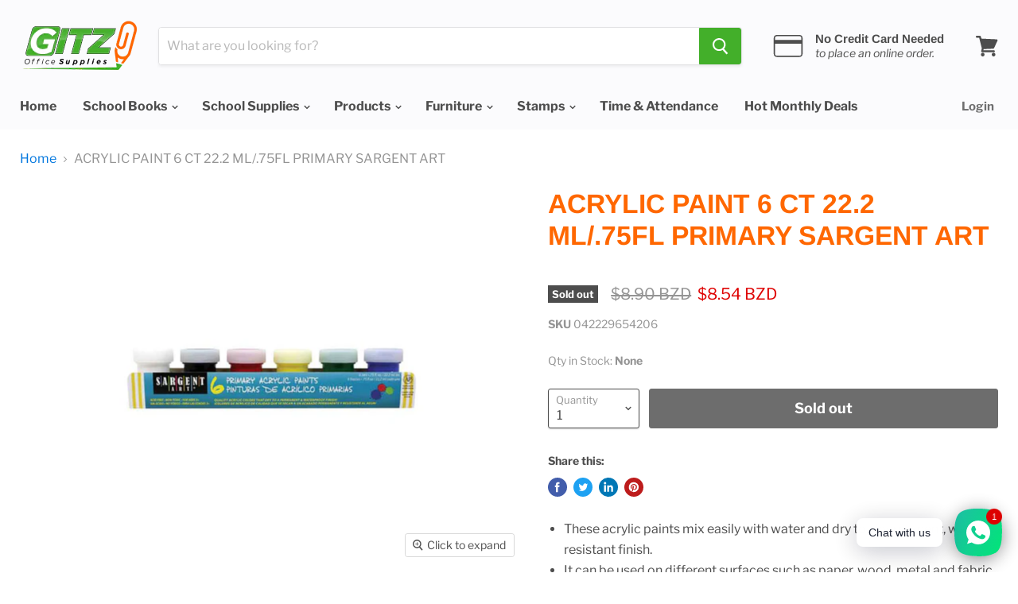

--- FILE ---
content_type: text/html; charset=utf-8
request_url: https://gitz.bz/products/acrylic-paint-6-ct-22-2-ml-75fl-primary-sargent-art?view=_recently-viewed
body_size: 866
content:





































<li
  class="productgrid--item  imagestyle--medium    productitem--sale  productitem--emphasis  product-recently-viewed-card  show-actions--mobile"
  data-product-item
  data-product-quickshop-url="/products/acrylic-paint-6-ct-22-2-ml-75fl-primary-sargent-art"
  data-quickshop-hash="b054990dea63649086fd6b9dec82c00c4a721da2a6ccbb75676c778b9db33f40"
  
    data-recently-viewed-card
  
>
  <div class="productitem" data-product-item-content>
    <div class="product-recently-viewed-card-time" data-product-handle="acrylic-paint-6-ct-22-2-ml-75fl-primary-sargent-art">
      <button
        class="product-recently-viewed-card-remove"
        aria-label="close"
        data-remove-recently-viewed
      >
        <svg
  aria-hidden="true"
  focusable="false"
  role="presentation"
  width="10"
  height="10"
  viewBox="0 0 10 10"
  xmlns="http://www.w3.org/2000/svg"
>
  <path d="M6.08785659,5 L9.77469752,1.31315906 L8.68684094,0.225302476 L5,3.91214341 L1.31315906,0.225302476 L0.225302476,1.31315906 L3.91214341,5 L0.225302476,8.68684094 L1.31315906,9.77469752 L5,6.08785659 L8.68684094,9.77469752 L9.77469752,8.68684094 L6.08785659,5 Z"></path>
</svg>
      </button>
    </div>
    <a
      class="productitem--image-link"
      href="/products/acrylic-paint-6-ct-22-2-ml-75fl-primary-sargent-art"
      tabindex="-1"
      data-product-page-link
    >
      <figure class="productitem--image" data-product-item-image>
        
          
          

  
    <noscript data-rimg-noscript>
      <img
        
          src="//gitz.bz/cdn/shop/files/042229654206_512x512.png?v=1689630353"
        

        alt=""
        data-rimg="noscript"
        srcset="//gitz.bz/cdn/shop/files/042229654206_512x512.png?v=1689630353 1x, //gitz.bz/cdn/shop/files/042229654206_799x799.png?v=1689630353 1.56x"
        class="productitem--image-primary"
        
        
      >
    </noscript>
  

  <img
    
      src="//gitz.bz/cdn/shop/files/042229654206_512x512.png?v=1689630353"
    
    alt=""

    
      data-rimg="lazy"
      data-rimg-scale="1"
      data-rimg-template="//gitz.bz/cdn/shop/files/042229654206_{size}.png?v=1689630353"
      data-rimg-max="800x800"
      data-rimg-crop=""
      
      srcset="data:image/svg+xml;utf8,<svg%20xmlns='http://www.w3.org/2000/svg'%20width='512'%20height='512'></svg>"
    

    class="productitem--image-primary"
    
    
  >



  <div data-rimg-canvas></div>


        

        
<span class="productitem--badge badge--soldout">
    Sold out
  </span>
      </figure>
    </a><div class="productitem--info">
      

      
        
<div class="productitem--price ">
  <div
    class="price--compare-at visible"
    data-price-compare-at
  >
      <span class="visually-hidden">Original price</span>
      <span class="money">
        $8.90 BZD
      </span>
    
  </div>

  <div class="price--main" data-price>
      
        <span class="visually-hidden">Current price</span>
      
      <span class="money">
        $8.54 BZD
      </span>
    
  </div>
</div>


      

      <h2 class="productitem--title">
        <a href="/products/acrylic-paint-6-ct-22-2-ml-75fl-primary-sargent-art" data-product-page-link>
          ACRYLIC PAINT 6 CT 22.2 ML/.75FL PRIMARY SARGENT ART
        </a>
      </h2>

      

      

      
        <div class="productitem--ratings">
          <span class="shopify-product-reviews-badge" data-id="8060142321889">
            <span class="spr-badge">
              <span class="spr-starrating spr-badge-starrating">
                <i class="spr-icon spr-icon-star-empty"></i>
                <i class="spr-icon spr-icon-star-empty"></i>
                <i class="spr-icon spr-icon-star-empty"></i>
                <i class="spr-icon spr-icon-star-empty"></i>
                <i class="spr-icon spr-icon-star-empty"></i>
              </span>
            </span>
          </span>
        </div>
      

      
        <div class="productitem--description">
          <p>
These acrylic paints mix easily with water and dry to a permanent, water-resistant finish.
It can be used on different surfaces such as paper, woo...</p>

          
            <a
              href="/products/acrylic-paint-6-ct-22-2-ml-75fl-primary-sargent-art"
              class="productitem--link"
              data-product-page-link
            >
              View full details
            </a>
          
        </div>
      
    </div>

    
  </div>

  
    <script type="application/json" data-quick-buy-settings>
      {
        "cart_redirection": false,
        "money_format": "${{amount}} BZD"
      }
    </script>
  
</li>



--- FILE ---
content_type: text/javascript; charset=utf-8
request_url: https://gitz.bz/products/acrylic-paint-6-ct-22-2-ml-75fl-primary-sargent-art.js?currency=BZD&country=BZ
body_size: 115
content:
{"id":8060142321889,"title":"ACRYLIC PAINT 6 CT 22.2 ML\/.75FL PRIMARY SARGENT ART","handle":"acrylic-paint-6-ct-22-2-ml-75fl-primary-sargent-art","description":"\u003cul data-mce-fragment=\"1\"\u003e\n\u003cli data-mce-fragment=\"1\"\u003e\u003cspan data-mce-fragment=\"1\"\u003eThese acrylic paints mix easily with water and dry to a permanent, water-resistant finish.\u003c\/span\u003e\u003c\/li\u003e\n\u003cli data-mce-fragment=\"1\"\u003e\u003cspan data-mce-fragment=\"1\"\u003eIt can be used on different surfaces such as paper, wood, metal and fabric.\u003c\/span\u003e\u003c\/li\u003e\n\u003cli data-mce-fragment=\"1\"\u003e\u003cspan data-mce-fragment=\"1\"\u003eIdeal for school, home and in crafts.\u003c\/span\u003e\u003c\/li\u003e\n\u003c\/ul\u003e","published_at":"2023-07-17T15:45:51-06:00","created_at":"2023-07-17T15:45:51-06:00","vendor":"GITZ Office Supplies","type":"","tags":["Arts \u0026 Craft"],"price":854,"price_min":854,"price_max":854,"available":false,"price_varies":false,"compare_at_price":890,"compare_at_price_min":890,"compare_at_price_max":890,"compare_at_price_varies":false,"variants":[{"id":43982542536929,"title":"Default Title","option1":"Default Title","option2":null,"option3":null,"sku":"042229654206","requires_shipping":true,"taxable":true,"featured_image":null,"available":false,"name":"ACRYLIC PAINT 6 CT 22.2 ML\/.75FL PRIMARY SARGENT ART","public_title":null,"options":["Default Title"],"price":854,"weight":0,"compare_at_price":890,"inventory_quantity":0,"inventory_management":"shopify","inventory_policy":"deny","barcode":"042229654206","requires_selling_plan":false,"selling_plan_allocations":[]}],"images":["\/\/cdn.shopify.com\/s\/files\/1\/1252\/7903\/files\/042229654206.png?v=1689630353"],"featured_image":"\/\/cdn.shopify.com\/s\/files\/1\/1252\/7903\/files\/042229654206.png?v=1689630353","options":[{"name":"Title","position":1,"values":["Default Title"]}],"url":"\/products\/acrylic-paint-6-ct-22-2-ml-75fl-primary-sargent-art","media":[{"alt":null,"id":32837597069537,"position":1,"preview_image":{"aspect_ratio":1.0,"height":800,"width":800,"src":"https:\/\/cdn.shopify.com\/s\/files\/1\/1252\/7903\/files\/042229654206.png?v=1689630353"},"aspect_ratio":1.0,"height":800,"media_type":"image","src":"https:\/\/cdn.shopify.com\/s\/files\/1\/1252\/7903\/files\/042229654206.png?v=1689630353","width":800}],"requires_selling_plan":false,"selling_plan_groups":[]}

--- FILE ---
content_type: application/x-javascript; charset=utf-8
request_url: https://bundler.nice-team.net/app/shop/status/gitz-office.myshopify.com.js?1768427364
body_size: -333
content:
var bundler_settings_updated='1764418408';